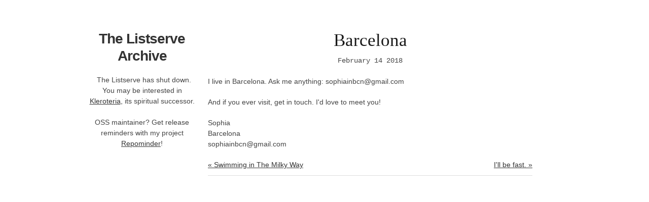

--- FILE ---
content_type: text/html; charset=utf-8
request_url: https://thelistservearchive.com/2018/02/14/barcelona/
body_size: 1817
content:
<!DOCTYPE html>
<!--[if lt IE 7 ]><html class="ie ie6" lang="en"> <![endif]-->
<!--[if IE 7 ]><html class="ie ie7" lang="en"> <![endif]-->
<!--[if IE 8 ]><html class="ie ie8" lang="en"> <![endif]-->
<!--[if (gte IE 9)|!(IE)]><!--><html lang="en"> <!--<![endif]-->
<head>

    

	<!-- Basic Page Needs
  ================================================== -->
	<meta charset="utf-8">
	<title>The Listserve Archive</title>
    
        <meta name="description" content="An archive for The Listserve." />
    
	<meta name="author" content="Simon Weber">

	<!-- Mobile Specific Metas
  ================================================== -->
    <meta name="viewport" content="width=device-width, initial-scale=1, maximum-scale=3, user-scalable=1">

	<!-- CSS
  ================================================== -->
	<link rel="stylesheet" href="/stylesheets/base.css">
	<link rel="stylesheet" href="/stylesheets/skeleton.css">
	<link rel="stylesheet" href="/stylesheets/layout.css">

    <link rel="stylesheet" href="/stylesheets/custom.css">


	<!--[if lt IE 9]>
		<script src="http://html5shim.googlecode.com/svn/trunk/html5.js"></script>
	<![endif]-->

	<!-- Favicons
	================================================== -->
	<link rel="shortcut icon" href="/images/favicon.ico">
	<link rel="apple-touch-icon" href="/images/apple-touch-icon.png">
	<link rel="apple-touch-icon" sizes="72x72" href="/images/apple-touch-icon-72x72.png">
	<link rel="apple-touch-icon" sizes="114x114" href="/images/apple-touch-icon-114x114.png">

    <script type="text/javascript">

      var _gaq = _gaq || [];
      _gaq.push(['_setAccount', 'UA-35243522-2']);
      _gaq.push(['_trackPageview']);

      (function() {
        var ga = document.createElement('script'); ga.type = 'text/javascript'; ga.async = true;
        ga.src = ('https:' == document.location.protocol ? 'https://ssl' : 'http://www') + '.google-analytics.com/ga.js';
        var s = document.getElementsByTagName('script')[0]; s.parentNode.insertBefore(ga, s);
      })();

    </script>
</head>
<body>



	<!-- Primary Page Layout
	================================================== -->

	<!-- Delete everything in this .container and get started on your own site! -->
    <div class="container">

        <div class="four columns sidebar">
            <h3 id="logo"><a href="/index.html">The Listserve Archive</a></h3>
            &nbsp;
            The Listserve has shut down.
            You may be interested in <a href="https://www.kleroteria.org">Kleroteria</a>, its spiritual successor.

            <br/>
            <br/>
            <span id="plugserv-plug"></span>
            <script>
                window.plugserv_config = {
                    elementId: 'plugserv-plug',
                    endpoint: 'https://www.plugserv.com/serve/eb7e777e-9ec5-4323-acba-4e05f881cf42'
                };
            </script>
            <script async src="https://www.plugserv.com/js/v1/plugserv.js"></script>
        </div>


        <div class="eleven columns content">
            <div id="post">
    <h2 id='post-title'>
        Barcelona
    </h2>

    <p class="meta">February 14 2018</p>

    <p>I live in Barcelona. Ask me anything: <a href="/cdn-cgi/l/email-protection" class="__cf_email__" data-cfemail="addec2ddc5c4ccc4c3cfcec3edcac0ccc4c183cec2c0">[email&#160;protected]</a></p>
<p>And if you ever visit, get in touch. I'd love to meet you!</p>
<p>Sophia<br />Barcelona<br /><a href="/cdn-cgi/l/email-protection" class="__cf_email__" data-cfemail="5a29352a32333b33343839341a3d373b333674393537">[email&#160;protected]</a></p>
</div>

<div id="page-navigation"> 
     
    <a id="page-left" href="/2018/02/13/swimming-in-the-milky-way/" title="Previous post: 
        Swimming in The Milky Way">&laquo; Swimming in The Milky Way</a> 
     

     
    <a id="page-right" href="/2018/02/15/ill-be-fast/" title="Next post: 
        I'll be fast.">I'll be fast. &raquo; </a> 
     
</div> 

<hr>

<div id="disqus_thread"></div>
<script data-cfasync="false" src="/cdn-cgi/scripts/5c5dd728/cloudflare-static/email-decode.min.js"></script><script type="text/javascript">
    var disqus_shortname = 'thelistservearchive';
    var disqus_identifier = '/2018/02/14/barcelona';
    var disqus_title = 'Barcelona';

    if (document.location.hostname != "localhost"){
        (function() {
            var dsq = document.createElement('script'); dsq.type = 'text/javascript'; dsq.async = true;
            dsq.src = '//' + disqus_shortname + '.disqus.com/embed.js';
            (document.getElementsByTagName('head')[0] || document.getElementsByTagName('body')[0]).appendChild(dsq);
        })();
    } else {
        console.log('disqus_id', disqus_identifier);
    }
</script>
<noscript>Please enable JavaScript to view the <a href="http://disqus.com/?ref_noscript">comments powered by Disqus.</a></noscript>
<a href="http://disqus.com" class="dsq-brlink">comments powered by <span class="logo-disqus">Disqus</span></a>


        </div>
    </div>
<!-- End Document
================================================== -->
<script defer src="https://static.cloudflareinsights.com/beacon.min.js/vcd15cbe7772f49c399c6a5babf22c1241717689176015" integrity="sha512-ZpsOmlRQV6y907TI0dKBHq9Md29nnaEIPlkf84rnaERnq6zvWvPUqr2ft8M1aS28oN72PdrCzSjY4U6VaAw1EQ==" data-cf-beacon='{"version":"2024.11.0","token":"16482a6abbcb48cea00ea4e4be42cd97","r":1,"server_timing":{"name":{"cfCacheStatus":true,"cfEdge":true,"cfExtPri":true,"cfL4":true,"cfOrigin":true,"cfSpeedBrain":true},"location_startswith":null}}' crossorigin="anonymous"></script>
</body>
</html>
